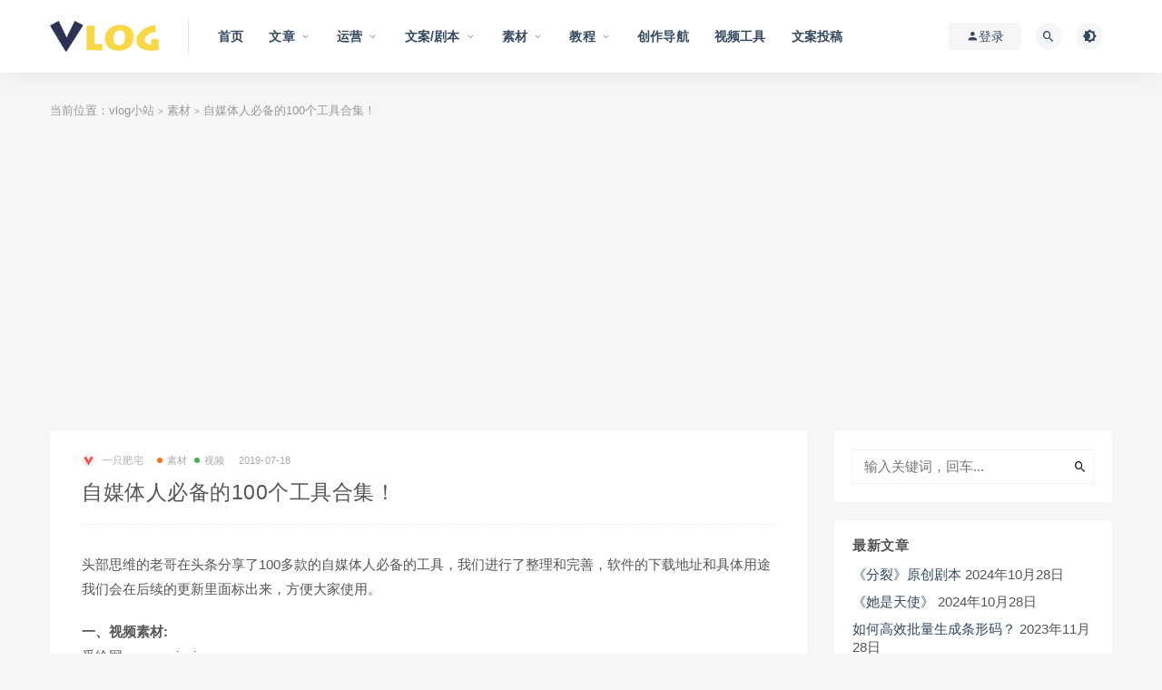

--- FILE ---
content_type: text/html; charset=UTF-8
request_url: https://www.vlogxz.com/archives/2449.html
body_size: 13502
content:
<!DOCTYPE html>
<html lang="zh-CN">
<head>
	<meta charset="UTF-8">
	<meta http-equiv="X-UA-Compatible" content="IE=edge">
	<meta name="viewport" content="width=device-width, initial-scale=1">
	<link rel="profile" href="https://gmpg.org/xfn/11">
	<link href="https://www.vlogxz.com/wp-content/uploads/2019/06/bitbug_favicon.ico" rel="icon">
  <title>自媒体人必备的100个工具合集！-vlog小站</title>

	<meta name='robots' content='max-image-preview:large' />
<link rel="amphtml" href="https://www.vlogxz.com/archives/2449.html/amp" /><meta name="generator" content="AMP for WP 1.0.77.35"/><link rel='dns-prefetch' href='//www.vlogxz.com' />
<link rel='dns-prefetch' href='//s.w.org' />
<style id='global-styles-inline-css' type='text/css'>
body{--wp--preset--color--black: #000000;--wp--preset--color--cyan-bluish-gray: #abb8c3;--wp--preset--color--white: #ffffff;--wp--preset--color--pale-pink: #f78da7;--wp--preset--color--vivid-red: #cf2e2e;--wp--preset--color--luminous-vivid-orange: #ff6900;--wp--preset--color--luminous-vivid-amber: #fcb900;--wp--preset--color--light-green-cyan: #7bdcb5;--wp--preset--color--vivid-green-cyan: #00d084;--wp--preset--color--pale-cyan-blue: #8ed1fc;--wp--preset--color--vivid-cyan-blue: #0693e3;--wp--preset--color--vivid-purple: #9b51e0;--wp--preset--gradient--vivid-cyan-blue-to-vivid-purple: linear-gradient(135deg,rgba(6,147,227,1) 0%,rgb(155,81,224) 100%);--wp--preset--gradient--light-green-cyan-to-vivid-green-cyan: linear-gradient(135deg,rgb(122,220,180) 0%,rgb(0,208,130) 100%);--wp--preset--gradient--luminous-vivid-amber-to-luminous-vivid-orange: linear-gradient(135deg,rgba(252,185,0,1) 0%,rgba(255,105,0,1) 100%);--wp--preset--gradient--luminous-vivid-orange-to-vivid-red: linear-gradient(135deg,rgba(255,105,0,1) 0%,rgb(207,46,46) 100%);--wp--preset--gradient--very-light-gray-to-cyan-bluish-gray: linear-gradient(135deg,rgb(238,238,238) 0%,rgb(169,184,195) 100%);--wp--preset--gradient--cool-to-warm-spectrum: linear-gradient(135deg,rgb(74,234,220) 0%,rgb(151,120,209) 20%,rgb(207,42,186) 40%,rgb(238,44,130) 60%,rgb(251,105,98) 80%,rgb(254,248,76) 100%);--wp--preset--gradient--blush-light-purple: linear-gradient(135deg,rgb(255,206,236) 0%,rgb(152,150,240) 100%);--wp--preset--gradient--blush-bordeaux: linear-gradient(135deg,rgb(254,205,165) 0%,rgb(254,45,45) 50%,rgb(107,0,62) 100%);--wp--preset--gradient--luminous-dusk: linear-gradient(135deg,rgb(255,203,112) 0%,rgb(199,81,192) 50%,rgb(65,88,208) 100%);--wp--preset--gradient--pale-ocean: linear-gradient(135deg,rgb(255,245,203) 0%,rgb(182,227,212) 50%,rgb(51,167,181) 100%);--wp--preset--gradient--electric-grass: linear-gradient(135deg,rgb(202,248,128) 0%,rgb(113,206,126) 100%);--wp--preset--gradient--midnight: linear-gradient(135deg,rgb(2,3,129) 0%,rgb(40,116,252) 100%);--wp--preset--duotone--dark-grayscale: url('#wp-duotone-dark-grayscale');--wp--preset--duotone--grayscale: url('#wp-duotone-grayscale');--wp--preset--duotone--purple-yellow: url('#wp-duotone-purple-yellow');--wp--preset--duotone--blue-red: url('#wp-duotone-blue-red');--wp--preset--duotone--midnight: url('#wp-duotone-midnight');--wp--preset--duotone--magenta-yellow: url('#wp-duotone-magenta-yellow');--wp--preset--duotone--purple-green: url('#wp-duotone-purple-green');--wp--preset--duotone--blue-orange: url('#wp-duotone-blue-orange');--wp--preset--font-size--small: 13px;--wp--preset--font-size--medium: 20px;--wp--preset--font-size--large: 36px;--wp--preset--font-size--x-large: 42px;}.has-black-color{color: var(--wp--preset--color--black) !important;}.has-cyan-bluish-gray-color{color: var(--wp--preset--color--cyan-bluish-gray) !important;}.has-white-color{color: var(--wp--preset--color--white) !important;}.has-pale-pink-color{color: var(--wp--preset--color--pale-pink) !important;}.has-vivid-red-color{color: var(--wp--preset--color--vivid-red) !important;}.has-luminous-vivid-orange-color{color: var(--wp--preset--color--luminous-vivid-orange) !important;}.has-luminous-vivid-amber-color{color: var(--wp--preset--color--luminous-vivid-amber) !important;}.has-light-green-cyan-color{color: var(--wp--preset--color--light-green-cyan) !important;}.has-vivid-green-cyan-color{color: var(--wp--preset--color--vivid-green-cyan) !important;}.has-pale-cyan-blue-color{color: var(--wp--preset--color--pale-cyan-blue) !important;}.has-vivid-cyan-blue-color{color: var(--wp--preset--color--vivid-cyan-blue) !important;}.has-vivid-purple-color{color: var(--wp--preset--color--vivid-purple) !important;}.has-black-background-color{background-color: var(--wp--preset--color--black) !important;}.has-cyan-bluish-gray-background-color{background-color: var(--wp--preset--color--cyan-bluish-gray) !important;}.has-white-background-color{background-color: var(--wp--preset--color--white) !important;}.has-pale-pink-background-color{background-color: var(--wp--preset--color--pale-pink) !important;}.has-vivid-red-background-color{background-color: var(--wp--preset--color--vivid-red) !important;}.has-luminous-vivid-orange-background-color{background-color: var(--wp--preset--color--luminous-vivid-orange) !important;}.has-luminous-vivid-amber-background-color{background-color: var(--wp--preset--color--luminous-vivid-amber) !important;}.has-light-green-cyan-background-color{background-color: var(--wp--preset--color--light-green-cyan) !important;}.has-vivid-green-cyan-background-color{background-color: var(--wp--preset--color--vivid-green-cyan) !important;}.has-pale-cyan-blue-background-color{background-color: var(--wp--preset--color--pale-cyan-blue) !important;}.has-vivid-cyan-blue-background-color{background-color: var(--wp--preset--color--vivid-cyan-blue) !important;}.has-vivid-purple-background-color{background-color: var(--wp--preset--color--vivid-purple) !important;}.has-black-border-color{border-color: var(--wp--preset--color--black) !important;}.has-cyan-bluish-gray-border-color{border-color: var(--wp--preset--color--cyan-bluish-gray) !important;}.has-white-border-color{border-color: var(--wp--preset--color--white) !important;}.has-pale-pink-border-color{border-color: var(--wp--preset--color--pale-pink) !important;}.has-vivid-red-border-color{border-color: var(--wp--preset--color--vivid-red) !important;}.has-luminous-vivid-orange-border-color{border-color: var(--wp--preset--color--luminous-vivid-orange) !important;}.has-luminous-vivid-amber-border-color{border-color: var(--wp--preset--color--luminous-vivid-amber) !important;}.has-light-green-cyan-border-color{border-color: var(--wp--preset--color--light-green-cyan) !important;}.has-vivid-green-cyan-border-color{border-color: var(--wp--preset--color--vivid-green-cyan) !important;}.has-pale-cyan-blue-border-color{border-color: var(--wp--preset--color--pale-cyan-blue) !important;}.has-vivid-cyan-blue-border-color{border-color: var(--wp--preset--color--vivid-cyan-blue) !important;}.has-vivid-purple-border-color{border-color: var(--wp--preset--color--vivid-purple) !important;}.has-vivid-cyan-blue-to-vivid-purple-gradient-background{background: var(--wp--preset--gradient--vivid-cyan-blue-to-vivid-purple) !important;}.has-light-green-cyan-to-vivid-green-cyan-gradient-background{background: var(--wp--preset--gradient--light-green-cyan-to-vivid-green-cyan) !important;}.has-luminous-vivid-amber-to-luminous-vivid-orange-gradient-background{background: var(--wp--preset--gradient--luminous-vivid-amber-to-luminous-vivid-orange) !important;}.has-luminous-vivid-orange-to-vivid-red-gradient-background{background: var(--wp--preset--gradient--luminous-vivid-orange-to-vivid-red) !important;}.has-very-light-gray-to-cyan-bluish-gray-gradient-background{background: var(--wp--preset--gradient--very-light-gray-to-cyan-bluish-gray) !important;}.has-cool-to-warm-spectrum-gradient-background{background: var(--wp--preset--gradient--cool-to-warm-spectrum) !important;}.has-blush-light-purple-gradient-background{background: var(--wp--preset--gradient--blush-light-purple) !important;}.has-blush-bordeaux-gradient-background{background: var(--wp--preset--gradient--blush-bordeaux) !important;}.has-luminous-dusk-gradient-background{background: var(--wp--preset--gradient--luminous-dusk) !important;}.has-pale-ocean-gradient-background{background: var(--wp--preset--gradient--pale-ocean) !important;}.has-electric-grass-gradient-background{background: var(--wp--preset--gradient--electric-grass) !important;}.has-midnight-gradient-background{background: var(--wp--preset--gradient--midnight) !important;}.has-small-font-size{font-size: var(--wp--preset--font-size--small) !important;}.has-medium-font-size{font-size: var(--wp--preset--font-size--medium) !important;}.has-large-font-size{font-size: var(--wp--preset--font-size--large) !important;}.has-x-large-font-size{font-size: var(--wp--preset--font-size--x-large) !important;}
</style>
<link rel='stylesheet' id='ppress-frontend-css'  href='https://www.vlogxz.com/wp-content/plugins/wp-user-avatar/assets/css/frontend.min.css?ver=3.2.8' type='text/css' media='all' />
<link rel='stylesheet' id='ppress-flatpickr-css'  href='https://www.vlogxz.com/wp-content/plugins/wp-user-avatar/assets/flatpickr/flatpickr.min.css?ver=3.2.8' type='text/css' media='all' />
<link rel='stylesheet' id='ppress-select2-css'  href='https://www.vlogxz.com/wp-content/plugins/wp-user-avatar/assets/select2/select2.min.css?ver=5.9.10' type='text/css' media='all' />
<link rel='stylesheet' id='external-css'  href='https://www.vlogxz.com/wp-content/themes/ripro/assets/css/external.css?ver=202007132248' type='text/css' media='all' />
<link rel='stylesheet' id='sweetalert2-css'  href='https://www.vlogxz.com/wp-content/themes/ripro/assets/css/sweetalert2.min.css?ver=202007132248' type='text/css' media='all' />
<link rel='stylesheet' id='app-css'  href='https://www.vlogxz.com/wp-content/themes/ripro/assets/css/app.css?ver=202007132248' type='text/css' media='all' />
<link rel='stylesheet' id='diy-css'  href='https://www.vlogxz.com/wp-content/themes/ripro/assets/css/diy.css?ver=202007132248' type='text/css' media='all' />
<link rel='stylesheet' id='fancybox-css'  href='https://www.vlogxz.com/wp-content/themes/ripro/assets/css/jquery.fancybox.min.css?ver=202007132248' type='text/css' media='all' />
<script type='text/javascript' src='https://www.vlogxz.com/wp-content/themes/ripro/assets/js/jquery-2.2.4.min.js?ver=2.2.4' id='jquery-js'></script>
<script type='text/javascript' src='https://www.vlogxz.com/wp-content/plugins/wp-user-avatar/assets/flatpickr/flatpickr.min.js?ver=5.9.10' id='ppress-flatpickr-js'></script>
<script type='text/javascript' src='https://www.vlogxz.com/wp-content/plugins/wp-user-avatar/assets/select2/select2.min.js?ver=5.9.10' id='ppress-select2-js'></script>
<script type='text/javascript' src='https://www.vlogxz.com/wp-content/themes/ripro/assets/js/plugins/sweetalert2.min.js?ver=202007132248' id='sweetalert2-js'></script>
<meta name="keywords" content="vlog素材,vlog视频大全,vlog转场素材,素材, 视频">
<meta name="description" content="头部思维的老哥在头条分享了100多款的自媒体人必备的工具，我们进行了整理和完善，软件的下载地址和具体用途我们会在后续的更新里面标出来，方便大家使用。  一、视频素材: 爰给网：www.aigei.com 傲视网：www.aoao365.com videezy： https://w...">
<link rel="icon" href="https://www.vlogxz.com/wp-content/uploads/2019/06/2019061510381968-150x150.png" sizes="32x32" />
<link rel="icon" href="https://www.vlogxz.com/wp-content/uploads/2019/06/2019061510381968.png" sizes="192x192" />
<link rel="apple-touch-icon" href="https://www.vlogxz.com/wp-content/uploads/2019/06/2019061510381968.png" />
<meta name="msapplication-TileImage" content="https://www.vlogxz.com/wp-content/uploads/2019/06/2019061510381968.png" />
	<!-- HTML5 shim, for IE6-8 support of HTML5 elements. All other JS at the end of file. -->
    <!--[if lt IE 9]>
      <script src="https://www.vlogxz.com/wp-content/themes/ripro/assets/js/html5shiv.js"></script>
      <script src="https://www.vlogxz.com/wp-content/themes/ripro/assets/js/respond.min.js"></script>
    <![endif]-->
          <script> $(document).ready(function() { NProgress.start(); $(window).load(function() { NProgress.done(); }); });</script>
    </head>

<body class="post-template-default single single-post postid-2449 single-format-standard  max_width navbar-sticky sidebar-right pagination-infinite_button no-off-canvas">

<div class="site">
    
<header class="site-header">
      <div class="container">
      <div class="navbar">
      <div class="logo-wrapper">
              <a href="https://www.vlogxz.com/">
          <img class="logo regular tap-logo" src="https://www.vlogxz.com/wp-content/uploads/2019/06/2019061510073256.png" data-dark="" alt="vlog小站">
        </a>
            </div>
      <div class="sep"></div>
      
      <nav class="main-menu hidden-xs hidden-sm hidden-md">
        <ul id="menu-%e7%ba%bf%e4%b8%8a%e8%8f%9c%e5%8d%95" class="nav-list u-plain-list"><li id="menu-item-114" class="menu-item menu-item-type-custom menu-item-object-custom menu-item-home menu-item-114"><a href="https://www.vlogxz.com">首页</a></li>
<li id="menu-item-110" class="menu-item menu-item-type-taxonomy menu-item-object-category menu-item-has-children menu-item-110"><a href="https://www.vlogxz.com/list">文章</a>
<ul class="sub-menu">
	<li id="menu-item-1413" class="menu-item menu-item-type-taxonomy menu-item-object-category menu-item-1413"><a href="https://www.vlogxz.com/list/anlifx">案例分析</a></li>
	<li id="menu-item-1412" class="menu-item menu-item-type-taxonomy menu-item-object-category menu-item-1412"><a href="https://www.vlogxz.com/list/yxal">营销案例</a></li>
	<li id="menu-item-111" class="menu-item menu-item-type-taxonomy menu-item-object-category menu-item-111"><a href="https://www.vlogxz.com/list/zixun">行业资讯</a></li>
	<li id="menu-item-952" class="menu-item menu-item-type-taxonomy menu-item-object-category menu-item-952"><a href="https://www.vlogxz.com/list/yejieguangdiang">业界观点</a></li>
	<li id="menu-item-951" class="menu-item menu-item-type-taxonomy menu-item-object-category menu-item-951"><a href="https://www.vlogxz.com/list/shichang">市场趋势</a></li>
</ul>
</li>
<li id="menu-item-177" class="menu-item menu-item-type-taxonomy menu-item-object-category menu-item-has-children menu-item-177"><a href="https://www.vlogxz.com/yunying">运营</a>
<ul class="sub-menu">
	<li id="menu-item-6521" class="menu-item menu-item-type-taxonomy menu-item-object-category menu-item-6521"><a href="https://www.vlogxz.com/yunying/doyinyunying">抖音运营</a></li>
	<li id="menu-item-6520" class="menu-item menu-item-type-taxonomy menu-item-object-category menu-item-6520"><a href="https://www.vlogxz.com/yunying/bzhanyunying">b站运营</a></li>
	<li id="menu-item-37158" class="menu-item menu-item-type-taxonomy menu-item-object-category menu-item-37158"><a href="https://www.vlogxz.com/yunying/xiaohonshu">小红书</a></li>
</ul>
</li>
<li id="menu-item-5048" class="menu-item menu-item-type-taxonomy menu-item-object-category menu-item-has-children menu-item-5048"><a href="https://www.vlogxz.com/juben">文案/剧本</a>
<ul class="sub-menu">
	<li id="menu-item-42728" class="menu-item menu-item-type-taxonomy menu-item-object-category menu-item-42728"><a href="https://www.vlogxz.com/juben/yulu">语录/短句</a></li>
	<li id="menu-item-37157" class="menu-item menu-item-type-taxonomy menu-item-object-category menu-item-37157"><a href="https://www.vlogxz.com/juben/wenanquan">文案圈</a></li>
	<li id="menu-item-7460" class="menu-item menu-item-type-taxonomy menu-item-object-category menu-item-7460"><a href="https://www.vlogxz.com/juben/wenan">文案技巧</a></li>
	<li id="menu-item-5049" class="menu-item menu-item-type-taxonomy menu-item-object-category menu-item-has-children menu-item-5049"><a href="https://www.vlogxz.com/juben/duanjuben">短剧本</a>
	<ul class="sub-menu">
		<li id="menu-item-7449" class="menu-item menu-item-type-taxonomy menu-item-object-category menu-item-7449"><a href="https://www.vlogxz.com/juben/duanjuben/juqing">剧情</a></li>
		<li id="menu-item-7450" class="menu-item menu-item-type-taxonomy menu-item-object-category menu-item-7450"><a href="https://www.vlogxz.com/juben/duanjuben/danren">单人</a></li>
		<li id="menu-item-7451" class="menu-item menu-item-type-taxonomy menu-item-object-category menu-item-7451"><a href="https://www.vlogxz.com/juben/duanjuben/shuangren">双人</a></li>
		<li id="menu-item-7453" class="menu-item menu-item-type-taxonomy menu-item-object-category menu-item-7453"><a href="https://www.vlogxz.com/juben/duanjuben/duoren">多人</a></li>
		<li id="menu-item-7452" class="menu-item menu-item-type-taxonomy menu-item-object-category menu-item-7452"><a href="https://www.vlogxz.com/juben/duanjuben/fanzhuan">反转</a></li>
		<li id="menu-item-7454" class="menu-item menu-item-type-taxonomy menu-item-object-category menu-item-7454"><a href="https://www.vlogxz.com/juben/duanjuben/kuazhanggayan">夸张尬演</a></li>
		<li id="menu-item-7455" class="menu-item menu-item-type-taxonomy menu-item-object-category menu-item-7455"><a href="https://www.vlogxz.com/juben/duanjuben/xiaojuben">小剧本</a></li>
		<li id="menu-item-7456" class="menu-item menu-item-type-taxonomy menu-item-object-category menu-item-7456"><a href="https://www.vlogxz.com/juben/duanjuben/%e6%90%9e%e7%ac%91">搞笑</a></li>
		<li id="menu-item-7457" class="menu-item menu-item-type-taxonomy menu-item-object-category menu-item-7457"><a href="https://www.vlogxz.com/juben/duanjuben/xiangqin">相亲</a></li>
		<li id="menu-item-7458" class="menu-item menu-item-type-taxonomy menu-item-object-category menu-item-7458"><a href="https://www.vlogxz.com/juben/duanjuben/meizhuang">美妆</a></li>
		<li id="menu-item-7459" class="menu-item menu-item-type-taxonomy menu-item-object-category menu-item-7459"><a href="https://www.vlogxz.com/juben/duanjuben/zhichang">职场</a></li>
	</ul>
</li>
	<li id="menu-item-5341" class="menu-item menu-item-type-taxonomy menu-item-object-category menu-item-5341"><a href="https://www.vlogxz.com/juben/changjuben">长剧本</a></li>
</ul>
</li>
<li id="menu-item-2479" class="menu-item menu-item-type-taxonomy menu-item-object-category current-post-ancestor current-menu-parent current-post-parent menu-item-has-children menu-item-2479"><a href="https://www.vlogxz.com/sucai">素材</a>
<ul class="sub-menu">
	<li id="menu-item-2480" class="menu-item menu-item-type-taxonomy menu-item-object-category menu-item-2480"><a href="https://www.vlogxz.com/sucai/yingyue">音乐</a></li>
	<li id="menu-item-2481" class="menu-item menu-item-type-taxonomy menu-item-object-category menu-item-2481"><a href="https://www.vlogxz.com/sucai/ruanjian">软件</a></li>
	<li id="menu-item-2482" class="menu-item menu-item-type-taxonomy menu-item-object-category current-post-ancestor current-menu-parent current-post-parent menu-item-2482"><a href="https://www.vlogxz.com/sucai/shiping">视频</a></li>
</ul>
</li>
<li id="menu-item-5375" class="menu-item menu-item-type-taxonomy menu-item-object-category menu-item-has-children menu-item-5375"><a href="https://www.vlogxz.com/jiaocheng">教程</a>
<ul class="sub-menu">
	<li id="menu-item-5376" class="menu-item menu-item-type-taxonomy menu-item-object-category menu-item-5376"><a href="https://www.vlogxz.com/jiaocheng/wenzhangjiaocheng">文章教程</a></li>
	<li id="menu-item-5377" class="menu-item menu-item-type-taxonomy menu-item-object-category menu-item-5377"><a href="https://www.vlogxz.com/jiaocheng/shipinjiaoc">视频教程</a></li>
</ul>
</li>
<li id="menu-item-5296" class="menu-item menu-item-type-custom menu-item-object-custom menu-item-5296"><a href="https://www.aewz.com/?ref=vlogxz">创作导航</a></li>
<li id="menu-item-41681" class="menu-item menu-item-type-custom menu-item-object-custom menu-item-41681"><a href="https://www.67tool.com?ref=vlogxz">视频工具</a></li>
<li id="menu-item-3081" class="menu-item menu-item-type-post_type menu-item-object-page menu-item-3081"><a href="https://www.vlogxz.com/togao">文案投稿</a></li>
</ul>      </nav>
      
      <div class="main-search">
        <form method="get" class="search-form inline" action="https://www.vlogxz.com/">
  <input type="search" class="search-field inline-field" placeholder="输入关键词，回车..." autocomplete="off" value="" name="s" required="required">
  <button type="submit" class="search-submit"><i class="mdi mdi-magnify"></i></button>
</form>        <div class="search-close navbar-button"><i class="mdi mdi-close"></i></div>
      </div>

      <div class="actions">
                  <!-- user -->
                        <div class="login-btn navbar-button"><i class="mdi mdi-account"></i> 登录</div>
                          <!-- user end -->
        <div class="search-open navbar-button"><i class="mdi mdi-magnify"></i></div>
                <div class="tap-dark navbar-button"><i class="mdi mdi-brightness-4"></i></div>
                <div class="burger"></div>
      </div>
    </div>
      </div>
  </header>

<div class="header-gap"></div>    
    <div class="site-content">
    

<div class="container">
	<div class="breadcrumbs">
	当前位置：<a href="https://www.vlogxz.com">vlog小站</a> <small>></small> <a href="https://www.vlogxz.com/sucai">素材</a> <small>></small> 自媒体人必备的100个工具合集！	</div>
	<div class="row">
		<div class="content-column col-lg-9">
			<div class="content-area">
				<main class="site-main">
					<article id="post-2449" class="article-content">
    <div class="container">
  <div class="cao_entry_header">

  <header class="entry-header">          <div class="entry-meta">
                  <span class="meta-author">
            <a>
              <img alt='一只肥宅' src='https://www.vlogxz.com/wp-content/uploads/2021/03/1615527122-845ed4a35f93de5-150x150.png' srcset='https://www.vlogxz.com/wp-content/uploads/2021/03/1615527122-845ed4a35f93de5-150x150.png 2x' class='avatar avatar-40 photo' height='40' width='40' loading='lazy'/>一只肥宅            </a>
          </span>
                  <span class="meta-category">
                          <a target="_blank" href="https://www.vlogxz.com/sucai" rel="category">
                  <i class="dot"></i>素材              </a>
                          <a target="_blank" href="https://www.vlogxz.com/sucai/shiping" rel="category">
                  <i class="dot"></i>视频              </a>
                      </span>
                  <span class="meta-date">
            <a target="_blank" href="https://www.vlogxz.com/archives/2449.html">
              <time datetime="2019-07-18T11:52:20+08:00">
                2019-07-18              </time>
            </a>
          </span>
              </div>
    
    <h1 class="entry-title">自媒体人必备的100个工具合集！</h1>  </header></div></div>  <div class="container">
    <div class="entry-wrapper">
            <div class="entry-content u-text-format u-clearfix">
        <p>头部思维的老哥在头条分享了100多款的自媒体人必备的工具，我们进行了整理和完善，软件的下载地址和具体用途我们会在后续的更新里面标出来，方便大家使用。</p>
<p><strong>一、视频素材:</strong><br />
爰给网：www.aigei.com<br />
傲视网：www.aoao365.com<br />
videezy： https://www.videezv.com<br />
FootageCrate ： https://footagecrate.com<br />
VJ师网：https://www.vjshi.Com</p>
<p><strong>二、电脑视频编辑</strong><br />
快剪辑：http://kuai.360.cn/home.html<br />
万兴神剪手：https://www.shencut.com<br />
编辑星：http://www.bianjixing.com<br />
会声会影：http://www.huishenghuiying.com.cn/xiazai.html<br />
PR<br />
AE<br />
EDIUS： http://www.ediuschina.com</p>
<p><strong>三、手机端视频编辑</strong></p>
<p>巧影：https://www.kinemaster.com<br />
万兴神剪手：https://www.shencut.com<br />
小影：http://www.xiaoving.tv<br />
彩视：http://www.coiorv.cn<br />
黑咖相机：http://www.philm.cc/zh/<br />
趣推：http://www.outui36Q.com<br />
乐秀：http://www.videoshowapp.com<br />
字说：https://www.zishuovideo.com/</p>
<p><strong>四、字幕工具</strong></p>
<p>字幕通：https://www.veekit.com/site/caption<br />
Arctime： http://arctime.org/<br />
威力导演<br />
字幕大师</p>
<p><strong>五、音频相关 </strong><br />
1、声效素材<br />
音效网：http://www.yinxiao.net/<br />
爱给网：http://www.aigei.com/<br />
sounddogs： https://www.sounddogs.com/<br />
站长素材：http://sc.chinaz.com/yinxiao/<br />
Bensound: https://www.bensound.com/<br />
Soundgator： http://www.soundgator.com/<br />
Sounds Crate： https://sfx.producttoncrate.com/<br />
2、音频编辑<br />
Adobe Audition<br />
Cool Edit Pro<br />
其他工具<br />
讯飞语音转文宇</p>
<p>六、图片编辑<br />
创客贴：https://www.chuangkit.com<br />
Fotor懒设计：https://www.fotor.com.cn/<br />
在线配色-中国色：http://zhongguose.com/<br />
图标素材<br />
阿里巴巴矢量图标库：https://www.iconfont.cn<br />
Icons8：https://icons8.com<br />
FLATIC0N： https://www.flaticon.com/<br />
二维码工具<br />
联图二维码：http://www.liantu.com/<br />
第九工厂：http://www.9thws.com/<br />
微微二维码： http://www.wwei.cn</p>
<p>数 据分 析<br />
新 榜 ：https://www.newrank.cn/<br />
西瓜数据：http://data.xiguaji.com/<br />
清博大数据：http://www.gsdata.cn/<br />
数说大数据：http://www.datastory.com.cn/<br />
友盟全域数据：https://www.umeng.Com/<br />
易撰:https://www.yizhuan5.com/<br />
热 点 指 数<br />
头条指数：https://index.toutiao.com/<br />
百度指数：http://index.baidu.com<br />
数据搜索：http://data.chongbuluo.com/</p>
<p>多平台管理<br />
新媒体管家：http://xmt.cn/index<br />
微小宝：https://www.wxb.com/<br />
简媒：http://www.ejianmedia.com/<br />
壹伴助手：https://yiban.io/</p>
<p>数据提交<br />
金数据：https://jinshuju.net/<br />
问卷网：https://www.wenjuan.com/<br />
麦克CRM：www.mikecrm.com<br />
问卷星：www.wjx.cn<br />
腾讯问卷：https://wj.qq.com</p>
<p>变现：<br />
有赞：www.youzan.com<br />
微店：https://www.weidian.com<br />
微盟：http://www.weimob.com<br />
搜狐快站：https://www.kuaizhan.com</p>
<p>社群：<br />
知识星球：https://www.zsxq.com/<br />
星球兴趣：微信小程序<br />
微信群管理：<br />
微友助手：https://www.weiyoubot.cn/<br />
微群管家：www.wqchat.com<br />
小U管家：www.xiaouguanjia.com<br />
知识变现：<br />
小鹅通：www.xiaoe-tech.com<br />
千聊：http://www.qlchat.com/<br />
荔枝微课：https://www.lizhiweike.com</p>
<p><!--This article posted by WP-JPost plugin, URL : http://www.jiloc.com/go/wp-jpost --></p>
      </div>
      <div id="pay-single-box"></div>
          <div class="entry-tags">
          <a href="https://www.vlogxz.com/archives/tag/vlog%e7%b4%a0%e6%9d%90" rel="tag">
        vlog素材      </a>
          <a href="https://www.vlogxz.com/archives/tag/vlog%e8%a7%86%e9%a2%91%e5%a4%a7%e5%85%a8" rel="tag">
        vlog视频大全      </a>
          <a href="https://www.vlogxz.com/archives/tag/vlog%e8%bd%ac%e5%9c%ba%e7%b4%a0%e6%9d%90" rel="tag">
        vlog转场素材      </a>
      </div>
<div class="article-copyright">本文由vlog小站发布，不代表vlog小站立场，转载联系作者并注明出处<br/><a href="https://www.vlogxz.com">vlog小站</a> &raquo; <a href="https://www.vlogxz.com/archives/2449.html">自媒体人必备的100个工具合集！</a></div>

<div class="article-footer">
    <div class="author-box">
    <div class="author-image">
      <img alt='一只肥宅' src='https://www.vlogxz.com/wp-content/uploads/2021/03/1615527122-845ed4a35f93de5-150x150.png' srcset='https://www.vlogxz.com/wp-content/uploads/2021/03/1615527122-845ed4a35f93de5.png 2x' class='avatar avatar-140 photo' height='140' width='140' loading='lazy'/>    </div>
    <div class="author-info">
      <h4 class="author-name">
        <a target="_blank" href="javascript:;">一只肥宅</a>
        <span class="label label-warning"><i class="fa fa-diamond"></i> SVIP</span>      </h4>
    </div>
  </div>
      <div class="xshare">
      <span class="xshare-title">分享到：</span>
                 <a href="javascript:;" title="收藏文章" etap="star" data-postid="2449" class="ripro-star"><i class="fa fa-star-o"></i></a>
            <a href="" etap="share" data-share="qq" class="share-qq"><i class="fa fa-qq"></i></a>
      <a href="" etap="share" data-share="weibo" class="share-weibo"><i class="fa fa-weibo"></i></a>
        </div>
   
</div>    </div>
  </div>
</article>


  <div class="entry-navigation">
    <nav class="article-nav">
        <span class="article-nav-prev">上一篇<br><a href="https://www.vlogxz.com/archives/2475.html" rel="prev">抖音vlog是什么意思</a></span>
        <span class="article-nav-next">下一篇<br><a href="https://www.vlogxz.com/archives/2406.html" rel="next">vlog的正确读音是什么“欧阳娜娜vlog读法”成热搜！</a></span>
    </nav>
    
  </div>

      <!-- # 标准网格模式... -->
      <div class="related-posts-grid">
        <h4 class="u-border-title">相关推荐</h4>
        <div class="row">
                     <div class="col-6 col-sm-3 col-md-3 mt-10 mb-10">
              <article class="post">
                  <div class="entry-media">
    <div class="placeholder" style="padding-bottom: 66.666666666667%;">
      <a target="_blank"  href="https://www.vlogxz.com/archives/2422.html">
        <img class="lazyload" data-src="https://www.vlogxz.com/wp-content/themes/ripro/timthumb.php?src=https://www.vlogxz.com/wp-content/uploads/2019/07/20190421155932.jpg&#038;h=200&#038;w=300&#038;zc=1&#038;a=c&#038;q=100&#038;s=1" src="[data-uri]" alt="适合做vlog的背景音乐合集！">  
      </a>
          </div>
    <div class="entry-star"><a href="javascript:;" title="收藏文章" etap="star" data-postid="2422" class="ripro-star"><i class="fa fa-star-o"></i></a></div>  </div>
                  <div class="entry-wrapper">
                  
  <header class="entry-header">    
    <h4 class="entry-title"><a target="_blank" href="https://www.vlogxz.com/archives/2422.html" title="适合做vlog的背景音乐合集！" rel="bookmark">适合做vlog的背景音乐合集！</a></h4>  </header>                </div>
              </article>
            </div>
                      <div class="col-6 col-sm-3 col-md-3 mt-10 mb-10">
              <article class="post">
                  <div class="entry-media">
    <div class="placeholder" style="padding-bottom: 66.666666666667%;">
      <a target="_blank"  href="https://www.vlogxz.com/archives/2423.html">
        <img class="lazyload" data-src="https://www.vlogxz.com/wp-content/themes/ripro/timthumb.php?src=https://www.vlogxz.com/wp-content/uploads/2019/08/20190422160755.jpg&#038;h=200&#038;w=300&#038;zc=1&#038;a=c&#038;q=100&#038;s=1" src="[data-uri]" alt="VLOG转场资源合集，素材持续更新！">  
      </a>
          </div>
    <div class="entry-star"><a href="javascript:;" title="收藏文章" etap="star" data-postid="2423" class="ripro-star"><i class="fa fa-star-o"></i></a></div>  </div>
                  <div class="entry-wrapper">
                  
  <header class="entry-header">    
    <h4 class="entry-title"><a target="_blank" href="https://www.vlogxz.com/archives/2423.html" title="VLOG转场资源合集，素材持续更新！" rel="bookmark">VLOG转场资源合集，素材持续更新！</a></h4>  </header>                </div>
              </article>
            </div>
                      <div class="col-6 col-sm-3 col-md-3 mt-10 mb-10">
              <article class="post">
                  <div class="entry-media">
    <div class="placeholder" style="padding-bottom: 66.666666666667%;">
      <a target="_blank"  href="https://www.vlogxz.com/archives/2421.html">
        <img class="lazyload" data-src="https://www.vlogxz.com/wp-content/themes/ripro/timthumb.php?src=https://www.vlogxz.com/wp-content/uploads/2019/07/3.jpg&#038;h=200&#038;w=300&#038;zc=1&#038;a=c&#038;q=100&#038;s=1" src="[data-uri]" alt="好听的VLOG背景音乐BGM推荐！">  
      </a>
          </div>
    <div class="entry-star"><a href="javascript:;" title="收藏文章" etap="star" data-postid="2421" class="ripro-star"><i class="fa fa-star-o"></i></a></div>  </div>
                  <div class="entry-wrapper">
                  
  <header class="entry-header">    
    <h4 class="entry-title"><a target="_blank" href="https://www.vlogxz.com/archives/2421.html" title="好听的VLOG背景音乐BGM推荐！" rel="bookmark">好听的VLOG背景音乐BGM推荐！</a></h4>  </header>                </div>
              </article>
            </div>
                      <div class="col-6 col-sm-3 col-md-3 mt-10 mb-10">
              <article class="post">
                  <div class="entry-media">
    <div class="placeholder" style="padding-bottom: 66.666666666667%;">
      <a target="_blank"  href="https://www.vlogxz.com/archives/2424.html">
        <img class="lazyload" data-src="https://www.vlogxz.com/wp-content/themes/ripro/timthumb.php?src=https://www.vlogxz.com/wp-content/uploads/2019/08/2019050810353332.jpg&#038;h=200&#038;w=300&#038;zc=1&#038;a=c&#038;q=100&#038;s=1" src="[data-uri]" alt="适合VLOG下载的无版权背景音乐的网站">  
      </a>
          </div>
    <div class="entry-star"><a href="javascript:;" title="收藏文章" etap="star" data-postid="2424" class="ripro-star"><i class="fa fa-star-o"></i></a></div>  </div>
                  <div class="entry-wrapper">
                  
  <header class="entry-header">    
    <h4 class="entry-title"><a target="_blank" href="https://www.vlogxz.com/archives/2424.html" title="适合VLOG下载的无版权背景音乐的网站" rel="bookmark">适合VLOG下载的无版权背景音乐的网站</a></h4>  </header>                </div>
              </article>
            </div>
                  </div>
      </div>
    
  

<div class="bottom-area">
    <div id="comments" class="comments-area">
        
        
        
        	<div id="respond" class="comment-respond">
		<h3 id="reply-title" class="comment-reply-title">发表评论 <small><a rel="nofollow" id="cancel-comment-reply-link" href="/archives/2449.html#respond" style="display:none;">取消回复</a></small></h3><p class="must-log-in">要发表评论，您必须先<a href="https://www.vlogxz.com/log-in?redirect_to=https%3A%2F%2Fwww.vlogxz.com%2Farchives%2F2449.html">登录</a>。</p>	</div><!-- #respond -->
	    </div>
</div>				</main>
			</div>
		</div>
					<div class="sidebar-column col-lg-3">
				
<aside class="widget-area">
	<div id="search-2" class="widget widget_search"><form method="get" class="search-form inline" action="https://www.vlogxz.com/">
  <input type="search" class="search-field inline-field" placeholder="输入关键词，回车..." autocomplete="off" value="" name="s" required="required">
  <button type="submit" class="search-submit"><i class="mdi mdi-magnify"></i></button>
</form></div>
		<div id="recent-posts-2" class="widget widget_recent_entries">
		<h5 class="widget-title">最新文章</h5>
		<ul>
											<li>
					<a href="https://www.vlogxz.com/archives/43526.html">《分裂》原创剧本</a>
											<span class="post-date">2024年10月28日</span>
									</li>
											<li>
					<a href="https://www.vlogxz.com/archives/43510.html">《她是天使》</a>
											<span class="post-date">2024年10月28日</span>
									</li>
											<li>
					<a href="https://www.vlogxz.com/archives/43501.html">如何高效批量生成条形码？</a>
											<span class="post-date">2023年11月28日</span>
									</li>
											<li>
					<a href="https://www.vlogxz.com/archives/43482.html">《梦:那是光怪陆离，不着实际的反现实》</a>
											<span class="post-date">2023年8月12日</span>
									</li>
											<li>
					<a href="https://www.vlogxz.com/archives/43476.html">沙漠飞鱼：美好就在身边！</a>
											<span class="post-date">2023年7月19日</span>
									</li>
											<li>
					<a href="https://www.vlogxz.com/archives/43475.html">局中局之“黄雀计划”</a>
											<span class="post-date">2023年7月19日</span>
									</li>
											<li>
					<a href="https://www.vlogxz.com/archives/43477.html">短篇故事之沙漠飞鱼</a>
											<span class="post-date">2023年6月27日</span>
									</li>
											<li>
					<a href="https://www.vlogxz.com/archives/43422.html">《保护小萝莉》</a>
											<span class="post-date">2023年4月6日</span>
									</li>
											<li>
					<a href="https://www.vlogxz.com/archives/43413.html">用王家卫的风格喝果茶</a>
											<span class="post-date">2023年3月22日</span>
									</li>
											<li>
					<a href="https://www.vlogxz.com/archives/43416.html">免费在线AI创作文案/剧本！</a>
											<span class="post-date">2023年3月22日</span>
									</li>
					</ul>

		</div><div id="tag_cloud-3" class="widget widget_tag_cloud"><h5 class="widget-title">热门标签</h5><div class="tagcloud"><a href="https://www.vlogxz.com/archives/tag/amp" class="tag-cloud-link tag-link-2299 tag-link-position-1" style="font-size: 9.75pt;" aria-label="amp (8个项目)">amp<span class="tag-link-count"> (8)</span></a>
<a href="https://www.vlogxz.com/archives/tag/vlog%e5%88%b6%e4%bd%9c" class="tag-cloud-link tag-link-37 tag-link-position-2" style="font-size: 22pt;" aria-label="vlog制作 (44个项目)">vlog制作<span class="tag-link-count"> (44)</span></a>
<a href="https://www.vlogxz.com/archives/tag/vlog%e5%88%b6%e4%bd%9c%e8%bd%af%e4%bb%b6" class="tag-cloud-link tag-link-36 tag-link-position-3" style="font-size: 16.225pt;" aria-label="vlog制作软件 (20个项目)">vlog制作软件<span class="tag-link-count"> (20)</span></a>
<a href="https://www.vlogxz.com/archives/tag/vlog%e5%89%aa%e8%be%91" class="tag-cloud-link tag-link-34 tag-link-position-4" style="font-size: 22pt;" aria-label="vlog剪辑 (44个项目)">vlog剪辑<span class="tag-link-count"> (44)</span></a>
<a href="https://www.vlogxz.com/archives/tag/vlog%e5%89%aa%e8%be%91%e8%bd%af%e4%bb%b6" class="tag-cloud-link tag-link-35 tag-link-position-5" style="font-size: 16.225pt;" aria-label="vlog剪辑软件 (20个项目)">vlog剪辑软件<span class="tag-link-count"> (20)</span></a>
<a href="https://www.vlogxz.com/archives/tag/vlog%e5%ad%a6%e4%b9%a0" class="tag-cloud-link tag-link-42 tag-link-position-6" style="font-size: 17.625pt;" aria-label="vlog学习 (24个项目)">vlog学习<span class="tag-link-count"> (24)</span></a>
<a href="https://www.vlogxz.com/archives/tag/vlog%e6%95%99%e7%a8%8b" class="tag-cloud-link tag-link-41 tag-link-position-7" style="font-size: 17.8pt;" aria-label="vlog教程 (25个项目)">vlog教程<span class="tag-link-count"> (25)</span></a>
<a href="https://www.vlogxz.com/archives/tag/vlog%e8%bd%af%e4%bb%b6" class="tag-cloud-link tag-link-33 tag-link-position-8" style="font-size: 16.225pt;" aria-label="vlog软件 (20个项目)">vlog软件<span class="tag-link-count"> (20)</span></a>
<a href="https://www.vlogxz.com/archives/tag/%e4%b8%8d%e8%a6%81" class="tag-cloud-link tag-link-268 tag-link-position-9" style="font-size: 12.55pt;" aria-label="不要 (12个项目)">不要<span class="tag-link-count"> (12)</span></a>
<a href="https://www.vlogxz.com/archives/tag/%e4%ba%ba%e7%94%9f" class="tag-cloud-link tag-link-2610 tag-link-position-10" style="font-size: 15.175pt;" aria-label="人生 (17个项目)">人生<span class="tag-link-count"> (17)</span></a>
<a href="https://www.vlogxz.com/archives/tag/%e5%88%ab%e4%ba%ba" class="tag-cloud-link tag-link-2683 tag-link-position-11" style="font-size: 15.525pt;" aria-label="别人 (18个项目)">别人<span class="tag-link-count"> (18)</span></a>
<a href="https://www.vlogxz.com/archives/tag/%e5%8a%aa%e5%8a%9b" class="tag-cloud-link tag-link-2564 tag-link-position-12" style="font-size: 8.875pt;" aria-label="努力 (7个项目)">努力<span class="tag-link-count"> (7)</span></a>
<a href="https://www.vlogxz.com/archives/tag/%e5%8a%b1%e5%bf%97" class="tag-cloud-link tag-link-2998 tag-link-position-13" style="font-size: 12.55pt;" aria-label="励志 (12个项目)">励志<span class="tag-link-count"> (12)</span></a>
<a href="https://www.vlogxz.com/archives/tag/%e5%90%8d%e5%8f%a5" class="tag-cloud-link tag-link-3102 tag-link-position-14" style="font-size: 8.875pt;" aria-label="名句 (7个项目)">名句<span class="tag-link-count"> (7)</span></a>
<a href="https://www.vlogxz.com/archives/tag/%e5%90%8d%e8%a8%80" class="tag-cloud-link tag-link-3087 tag-link-position-15" style="font-size: 9.75pt;" aria-label="名言 (8个项目)">名言<span class="tag-link-count"> (8)</span></a>
<a href="https://www.vlogxz.com/archives/tag/%e5%96%9c%e6%ac%a2" class="tag-cloud-link tag-link-316 tag-link-position-16" style="font-size: 9.75pt;" aria-label="喜欢 (8个项目)">喜欢<span class="tag-link-count"> (8)</span></a>
<a href="https://www.vlogxz.com/archives/tag/%e5%b9%b8%e7%a6%8f" class="tag-cloud-link tag-link-2653 tag-link-position-17" style="font-size: 8pt;" aria-label="幸福 (6个项目)">幸福<span class="tag-link-count"> (6)</span></a>
<a href="https://www.vlogxz.com/archives/tag/%e5%be%ae%e4%bf%a1" class="tag-cloud-link tag-link-227 tag-link-position-18" style="font-size: 10.625pt;" aria-label="微信 (9个项目)">微信<span class="tag-link-count"> (9)</span></a>
<a href="https://www.vlogxz.com/archives/tag/%e5%bf%ab%e4%b9%90" class="tag-cloud-link tag-link-2732 tag-link-position-19" style="font-size: 11.325pt;" aria-label="快乐 (10个项目)">快乐<span class="tag-link-count"> (10)</span></a>
<a href="https://www.vlogxz.com/archives/tag/%e6%84%9f%e6%81%a9" class="tag-cloud-link tag-link-2851 tag-link-position-20" style="font-size: 11.325pt;" aria-label="感恩 (10个项目)">感恩<span class="tag-link-count"> (10)</span></a>
<a href="https://www.vlogxz.com/archives/tag/%e6%84%9f%e8%b0%a2" class="tag-cloud-link tag-link-2869 tag-link-position-21" style="font-size: 8.875pt;" aria-label="感谢 (7个项目)">感谢<span class="tag-link-count"> (7)</span></a>
<a href="https://www.vlogxz.com/archives/tag/%e6%88%90%e5%8a%9f" class="tag-cloud-link tag-link-2736 tag-link-position-22" style="font-size: 14.125pt;" aria-label="成功 (15个项目)">成功<span class="tag-link-count"> (15)</span></a>
<a href="https://www.vlogxz.com/archives/tag/%e6%88%91%e4%bb%ac" class="tag-cloud-link tag-link-2777 tag-link-position-23" style="font-size: 8.875pt;" aria-label="我们 (7个项目)">我们<span class="tag-link-count"> (7)</span></a>
<a href="https://www.vlogxz.com/archives/tag/%e6%8a%96%e9%9f%b3" class="tag-cloud-link tag-link-96 tag-link-position-24" style="font-size: 21.65pt;" aria-label="抖音 (42个项目)">抖音<span class="tag-link-count"> (42)</span></a>
<a href="https://www.vlogxz.com/archives/tag/%e6%96%87%e6%a1%88" class="tag-cloud-link tag-link-334 tag-link-position-25" style="font-size: 14.65pt;" aria-label="文案 (16个项目)">文案<span class="tag-link-count"> (16)</span></a>
<a href="https://www.vlogxz.com/archives/tag/%e6%97%a9%e5%ae%89" class="tag-cloud-link tag-link-2889 tag-link-position-26" style="font-size: 8.875pt;" aria-label="早安 (7个项目)">早安<span class="tag-link-count"> (7)</span></a>
<a href="https://www.vlogxz.com/archives/tag/%e6%97%b6%e9%97%b4" class="tag-cloud-link tag-link-3076 tag-link-position-27" style="font-size: 8pt;" aria-label="时间 (6个项目)">时间<span class="tag-link-count"> (6)</span></a>
<a href="https://www.vlogxz.com/archives/tag/%e6%9c%8b%e5%8f%8b" class="tag-cloud-link tag-link-2881 tag-link-position-28" style="font-size: 9.75pt;" aria-label="朋友 (8个项目)">朋友<span class="tag-link-count"> (8)</span></a>
<a href="https://www.vlogxz.com/archives/tag/%e6%9c%8b%e5%8f%8b%e5%9c%88" class="tag-cloud-link tag-link-413 tag-link-position-29" style="font-size: 12.55pt;" aria-label="朋友圈 (12个项目)">朋友圈<span class="tag-link-count"> (12)</span></a>
<a href="https://www.vlogxz.com/archives/tag/%e6%a2%a6%e6%83%b3" class="tag-cloud-link tag-link-2744 tag-link-position-30" style="font-size: 12.025pt;" aria-label="梦想 (11个项目)">梦想<span class="tag-link-count"> (11)</span></a>
<a href="https://www.vlogxz.com/archives/tag/%e7%88%b1%e6%83%85" class="tag-cloud-link tag-link-2763 tag-link-position-31" style="font-size: 15.175pt;" aria-label="爱情 (17个项目)">爱情<span class="tag-link-count"> (17)</span></a>
<a href="https://www.vlogxz.com/archives/tag/%e7%94%9f%e5%91%bd" class="tag-cloud-link tag-link-2703 tag-link-position-32" style="font-size: 9.75pt;" aria-label="生命 (8个项目)">生命<span class="tag-link-count"> (8)</span></a>
<a href="https://www.vlogxz.com/archives/tag/%e7%94%9f%e6%b4%bb" class="tag-cloud-link tag-link-2371 tag-link-position-33" style="font-size: 8.875pt;" aria-label="生活 (7个项目)">生活<span class="tag-link-count"> (7)</span></a>
<a href="https://www.vlogxz.com/archives/tag/%e7%94%b7%e4%b8%80" class="tag-cloud-link tag-link-245 tag-link-position-34" style="font-size: 10.625pt;" aria-label="男一 (9个项目)">男一<span class="tag-link-count"> (9)</span></a>
<a href="https://www.vlogxz.com/archives/tag/%e7%94%b7%e7%94%9f" class="tag-cloud-link tag-link-271 tag-link-position-35" style="font-size: 10.625pt;" aria-label="男生 (9个项目)">男生<span class="tag-link-count"> (9)</span></a>
<a href="https://www.vlogxz.com/archives/tag/%e7%94%bb%e9%9d%a2" class="tag-cloud-link tag-link-2369 tag-link-position-36" style="font-size: 9.75pt;" aria-label="画面 (8个项目)">画面<span class="tag-link-count"> (8)</span></a>
<a href="https://www.vlogxz.com/archives/tag/%e7%9b%b4%e6%92%ad" class="tag-cloud-link tag-link-61 tag-link-position-37" style="font-size: 14.125pt;" aria-label="直播 (15个项目)">直播<span class="tag-link-count"> (15)</span></a>
<a href="https://www.vlogxz.com/archives/tag/%e7%a5%9d%e7%a6%8f" class="tag-cloud-link tag-link-2782 tag-link-position-38" style="font-size: 9.75pt;" aria-label="祝福 (8个项目)">祝福<span class="tag-link-count"> (8)</span></a>
<a href="https://www.vlogxz.com/archives/tag/%e7%bb%8f%e5%85%b8%e8%af%ad%e5%bd%95" class="tag-cloud-link tag-link-2932 tag-link-position-39" style="font-size: 12.55pt;" aria-label="经典语录 (12个项目)">经典语录<span class="tag-link-count"> (12)</span></a>
<a href="https://www.vlogxz.com/archives/tag/%e8%80%81%e5%b8%88" class="tag-cloud-link tag-link-2523 tag-link-position-40" style="font-size: 15.175pt;" aria-label="老师 (17个项目)">老师<span class="tag-link-count"> (17)</span></a>
<a href="https://www.vlogxz.com/archives/tag/%e8%87%aa%e5%b7%b1" class="tag-cloud-link tag-link-2566 tag-link-position-41" style="font-size: 19.025pt;" aria-label="自己 (29个项目)">自己<span class="tag-link-count"> (29)</span></a>
<a href="https://www.vlogxz.com/archives/tag/%e8%a7%86%e9%a2%91" class="tag-cloud-link tag-link-161 tag-link-position-42" style="font-size: 21.825pt;" aria-label="视频 (43个项目)">视频<span class="tag-link-count"> (43)</span></a>
<a href="https://www.vlogxz.com/archives/tag/%e8%af%ad%e5%bd%95" class="tag-cloud-link tag-link-2663 tag-link-position-43" style="font-size: 13.775pt;" aria-label="语录 (14个项目)">语录<span class="tag-link-count"> (14)</span></a>
<a href="https://www.vlogxz.com/archives/tag/%e8%b4%a6%e5%8f%b7" class="tag-cloud-link tag-link-269 tag-link-position-44" style="font-size: 9.75pt;" aria-label="账号 (8个项目)">账号<span class="tag-link-count"> (8)</span></a>
<a href="https://www.vlogxz.com/archives/tag/%e9%95%9c%e5%a4%b4" class="tag-cloud-link tag-link-297 tag-link-position-45" style="font-size: 8.875pt;" aria-label="镜头 (7个项目)">镜头<span class="tag-link-count"> (7)</span></a></div>
</div><div id="categories-2" class="widget widget_categories"><h5 class="widget-title">分类</h5>
			<ul>
					<li class="cat-item cat-item-148"><a href="https://www.vlogxz.com/yunying/bzhanyunying">b站运营</a> (9)
</li>
	<li class="cat-item cat-item-22"><a href="https://www.vlogxz.com/list/yejieguangdiang">业界观点</a> (72)
</li>
	<li class="cat-item cat-item-108"><a href="https://www.vlogxz.com/juben/duanjuben/juqing">剧情</a> (360)
</li>
	<li class="cat-item cat-item-150"><a href="https://www.vlogxz.com/juben/duanjuben/danren">单人</a> (18)
</li>
	<li class="cat-item cat-item-151"><a href="https://www.vlogxz.com/juben/duanjuben/shuangren">双人</a> (39)
</li>
	<li class="cat-item cat-item-109"><a href="https://www.vlogxz.com/juben/duanjuben/fanzhuan">反转</a> (61)
</li>
	<li class="cat-item cat-item-149"><a href="https://www.vlogxz.com/juben/duanjuben/duoren">多人</a> (30)
</li>
	<li class="cat-item cat-item-110"><a href="https://www.vlogxz.com/juben/duanjuben/kuazhanggayan">夸张尬演</a> (36)
</li>
	<li class="cat-item cat-item-144"><a href="https://www.vlogxz.com/juben/duanjuben/xiaojuben">小剧本</a> (26)
</li>
	<li class="cat-item cat-item-1200"><a href="https://www.vlogxz.com/yunying/xiaohonshu">小红书</a> (1)
</li>
	<li class="cat-item cat-item-21"><a href="https://www.vlogxz.com/list/shichang">市场趋势</a> (60)
</li>
	<li class="cat-item cat-item-147"><a href="https://www.vlogxz.com/yunying/doyinyunying">抖音运营</a> (20)
</li>
	<li class="cat-item cat-item-107"><a href="https://www.vlogxz.com/juben/duanjuben/%e6%90%9e%e7%ac%91">搞笑</a> (91)
</li>
	<li class="cat-item cat-item-40"><a href="https://www.vlogxz.com/jiaocheng">教程</a> (39)
</li>
	<li class="cat-item cat-item-104"><a href="https://www.vlogxz.com/juben">文案/剧本</a> (481)
</li>
	<li class="cat-item cat-item-1121"><a href="https://www.vlogxz.com/juben/wenanquan">文案圈</a> (7)
</li>
	<li class="cat-item cat-item-355"><a href="https://www.vlogxz.com/juben/wenan">文案技巧</a> (16)
</li>
	<li class="cat-item cat-item-13"><a href="https://www.vlogxz.com/list">文章</a> (217)
</li>
	<li class="cat-item cat-item-118"><a href="https://www.vlogxz.com/jiaocheng/wenzhangjiaocheng">文章教程</a> (32)
</li>
	<li class="cat-item cat-item-23"><a href="https://www.vlogxz.com/list/anlifx">案例分析</a> (82)
</li>
	<li class="cat-item cat-item-153"><a href="https://www.vlogxz.com/juben/duanjuben/xiangqin">相亲</a> (5)
</li>
	<li class="cat-item cat-item-105"><a href="https://www.vlogxz.com/juben/duanjuben">短剧本</a> (455)
</li>
	<li class="cat-item cat-item-26"><a href="https://www.vlogxz.com/sucai">素材</a> (31)
</li>
	<li class="cat-item cat-item-154"><a href="https://www.vlogxz.com/juben/duanjuben/meizhuang">美妆</a> (10)
</li>
	<li class="cat-item cat-item-152"><a href="https://www.vlogxz.com/juben/duanjuben/zhichang">职场</a> (8)
</li>
	<li class="cat-item cat-item-24"><a href="https://www.vlogxz.com/list/yxal">营销案例</a> (28)
</li>
	<li class="cat-item cat-item-1"><a href="https://www.vlogxz.com/list/zixun">行业资讯</a> (56)
</li>
	<li class="cat-item cat-item-29"><a href="https://www.vlogxz.com/sucai/shiping">视频</a> (4)
</li>
	<li class="cat-item cat-item-117"><a href="https://www.vlogxz.com/jiaocheng/shipinjiaoc">视频教程</a> (7)
</li>
	<li class="cat-item cat-item-2658"><a href="https://www.vlogxz.com/juben/yulu">语录/短句</a> (523)
</li>
	<li class="cat-item cat-item-28"><a href="https://www.vlogxz.com/sucai/ruanjian">软件</a> (23)
</li>
	<li class="cat-item cat-item-20"><a href="https://www.vlogxz.com/yunying">运营</a> (69)
</li>
	<li class="cat-item cat-item-106"><a href="https://www.vlogxz.com/juben/changjuben">长剧本</a> (8)
</li>
	<li class="cat-item cat-item-27"><a href="https://www.vlogxz.com/sucai/yingyue">音乐</a> (7)
</li>
			</ul>

			</div></aside>			</div>
			</div>
</div>


</div><!-- end sitecoent --> 

	
	<footer class="site-footer">
		<div class="container">
			
			<div class="footer-widget">
    <div class="row">
        <div class="col-xs-12 col-sm-6 col-md-3 widget--about">
            <div class="widget--content">
                <div class="footer--logo mb-20">
                    <img class="tap-logo" src="https://www.vlogxz.com/wp-content/uploads/2019/06/2019061510073256.png" data-dark="https://www.vlogxz.com/wp-content/uploads/2019/06/2019061510073256.png" alt="vlog小站">
                </div>
                <p class="mb-10">致力打造良好的短视频交流社区</p>
            </div>
        </div>
        <!-- .col-md-2 end -->
        <div class="col-xs-12 col-sm-3 col-md-2 col-md-offset-1 widget--links">
            <div class="widget--title">
                <h5></h5>
            </div>
            <div class="widget--content">
                <ul class="list-unstyled mb-0">
                                    </ul>
            </div>
        </div>
        <!-- .col-md-2 end -->
        <div class="col-xs-12 col-sm-3 col-md-2 widget--links">
            <div class="widget--title">
                <h5></h5>
            </div>
            <div class="widget--content">
                <ul class="list-unstyled mb-0">
                                    </ul>
            </div>
        </div>
        <!-- .col-md-2 end -->
        <div class="col-xs-12 col-sm-12 col-md-4 widget--newsletter">
            <div class="widget--title">
                <h5>快速搜索</h5>
            </div>
            <div class="widget--content">
                <form class="newsletter--form mb-30" action="https://www.vlogxz.com/" method="get">
                    <input type="text" class="form-control" name="s" placeholder="关键词">
                    <button type="submit"><i class="fa fa-arrow-right"></i></button>
                </form>
                <h6></h6>
            </div>
        </div>

    </div>
</div>								</div>
	</footer>
	
<div class="rollbar">
	
	<div class="rollbar-item" etap="to_full" title="全屏页面"><i class="fa fa-arrows-alt"></i></div>

	
	    <div class="rollbar-item tap-dark" etap="tap-dark" title="夜间模式"><i class="mdi mdi-brightness-4"></i></div>
    	<div class="rollbar-item" etap="to_top" title="返回顶部"><i class="fa fa-angle-up"></i></div>
</div>

<div class="dimmer"></div>

    <div id="popup-signup" class="popup-signup fade" style="display: none;">
    <div class="register-login-modal" role="document">
        <div class="modal-content">
            <div class="modal-body">
                <img class="popup-logo" src="https://www.vlogxz.com/wp-content/uploads/2019/06/2019061510073256.png" data-dark="https://www.vlogxz.com/wp-content/uploads/2019/06/2019061510073256.png" alt="vlog小站">
                    <!-- Nav tabs -->
                    <ul class="nav nav-tabs">
                        <li class="active"><a href="#login" data-toggle="login">登录</a>
                        </li>
                        <li><a href="#signup" data-toggle="signup">注册</a>
                        </li>
                    </ul>
                    <!-- Tab panes -->
                    <div class="tab-content">
                        <div class="tab-pane fade in active" id="login">
                            <div class="signup-form-container text-center">
                                <form class="mb-0">
                                                                                                                <div class="form-group">
                                            <input type="text" class="form-control" name="username" placeholder="*用户名或邮箱">
                                        </div>
                                        <div class="form-group">
                                            <input type="password" class="form-control" name="password" placeholder="*密码">
                                        </div>
                                        <button type="button" class="go-login btn btn--primary btn--block"><i class="fa fa-bullseye"></i> 安全登录</button> 
                                        <!-- <a href="#" class="forget-password">忘记密码?</a> -->
                                                                    </form>
                                <!-- form  end -->
                            </div>
                            <!-- .signup-form end -->
                        </div>
                        <div class="tab-pane fade in" id="signup">
                            <form class="mb-0">
                                                                                                    <div class="form-group">
                                        <input type="text" class="form-control" name="user_name" placeholder="输入英文用户名">
                                    </div>
                                    <!-- .form-group end -->
                                    <div class="form-group">
                                        <input type="email" class="form-control" name="user_email" placeholder="绑定邮箱">
                                    </div>
                                    <!-- .form-group end -->
                                    <div class="form-group">
                                        <input type="password" class="form-control" name="user_pass" placeholder="密码最小长度为6">
                                    </div>
                                    <div class="form-group">
                                        <input type="password" class="form-control" name="user_pass2" placeholder="再次输入密码">
                                    </div>
                                                                        <div class="form-group">
                                        <div class="input-group">
                                          <input type="text" class="form-control" name="captcha" placeholder="邮箱验证码">
                                          <span class="input-group-btn">
                                            <button class="go-captcha_email btn btn--secondary" type="button">发送验证码</button>
                                          </span>
                                        </div>
                                    </div>
                                                                        <button type="button" class="go-register btn btn--primary btn--block"><i class="fa fa-bullseye"></i> 立即注册</button>
                                                                
                            </form>
                            <!-- form  end -->
                        </div>
                    </div>
                    <a target="_blank" href="https://www.vlogxz.com/wp-login.php?action=lostpassword" class="rest-password">忘记密码？</a>
            </div>
            <!-- /.modal-content -->
        </div>
        <!-- /.modal-dialog -->
    </div>
    <!-- /.modal -->
</div>


<div class="off-canvas">
  <div class="canvas-close"><i class="mdi mdi-close"></i></div>
  <div class="logo-wrapper">
      <a href="https://www.vlogxz.com/">
      <img class="logo regular" src="https://www.vlogxz.com/wp-content/uploads/2019/06/2019061510073256.png" alt="vlog小站">
    </a>
    </div>
  <div class="mobile-menu hidden-lg hidden-xl"></div>
  <aside class="widget-area">
      </aside>
</div>
<script>
    console.log("SQL 请求数：84");
    console.log("页面生成耗时： 0.26755");
</script>


<!-- Global site tag (gtag.js) - Google Analytics -->
<script async src="https://www.googletagmanager.com/gtag/js?id=G-ZFC3JPJCLE"></script>
<script data-ad-client="ca-pub-5589121902188546" async src="https://pagead2.googlesyndication.com/pagead/js/adsbygoogle.js"></script>
<!-- Global site tag (gtag.js) - Google Analytics -->
<script async src="https://www.googletagmanager.com/gtag/js?id=G-ZFC3JPJCLE"></script>
<script type="text/javascript">
    (function(c,l,a,r,i,t,y){
        c[a]=c[a]||function(){(c[a].q=c[a].q||[]).push(arguments)};
        t=l.createElement(r);t.async=1;t.src="https://www.clarity.ms/tag/"+i;
        y=l.getElementsByTagName(r)[0];y.parentNode.insertBefore(t,y);
    })(window, document, "clarity", "script", "brqfaqdzdc");
</script>
<script type='text/javascript' id='ppress-frontend-script-js-extra'>
/* <![CDATA[ */
var pp_ajax_form = {"ajaxurl":"https:\/\/www.vlogxz.com\/wp-admin\/admin-ajax.php","confirm_delete":"Are you sure?","deleting_text":"Deleting...","deleting_error":"An error occurred. Please try again.","nonce":"821a5d7beb","disable_ajax_form":"false"};
/* ]]> */
</script>
<script type='text/javascript' src='https://www.vlogxz.com/wp-content/plugins/wp-user-avatar/assets/js/frontend.min.js?ver=3.2.8' id='ppress-frontend-script-js'></script>
<script type='text/javascript' src='https://www.vlogxz.com/wp-content/themes/ripro/assets/js/plugins.js?ver=202007132248' id='plugins-js'></script>
<script type='text/javascript' id='app-js-extra'>
/* <![CDATA[ */
var caozhuti = {"site_name":"vlog\u5c0f\u7ad9","home_url":"https:\/\/www.vlogxz.com","ajaxurl":"https:\/\/www.vlogxz.com\/wp-admin\/admin-ajax.php","is_singular":"1","tencent_captcha":{"is":"","appid":""},"infinite_load":"\u52a0\u8f7d\u66f4\u591a","infinite_loading":"<i class=\"fa fa-spinner fa-spin\"><\/i> \u52a0\u8f7d\u4e2d...","site_notice":{"is":"0","color":"rgb(33, 150, 243)","html":"<div class=\"notify-content\"><h3>\u91cd\u8981\u516c\u544a<\/h3><div>\u975e\u5e38\u611f\u8c22\u5404\u4f4d\u7528\u6237\u4e00\u76f4\u4ee5\u6765\u7684\u652f\u6301\u3002\u4e3a\u4e86\u6253\u9020\u66f4\u597d\u7684vlog\u793e\u533a\uff0c\u4ee5\u53ca\u7528\u6237\u4f53\u9a8c\uff0c\u4ece\u4e0b\u5468\u4e00\u5f00\u59cb\u6211\u4eec\u9700\u8981\u628avlog\u5c0f\u7ad9\u5907\u6848\u56de\u56fd\u5185\u3002\u5907\u6848\u671f\u95f4\u9884\u8ba1\u4f1a\u95ed\u7ad97-14\u4e2a\u5de5\u4f5c\u65e5\u3002\u5907\u6848\u901a\u8fc7\u6211\u4eec\u4f1a\u7b2c\u4e00\u65f6\u95f4\u5f00\u653e\u3002\u5bf9\u5927\u5bb6\u7684\u4f7f\u7528\u5e26\u6765\u4e0d\u4fbf\u6df1\u611f\u62b1\u6b49\u3002\u60a8\u53ef\u4ee5\u626b\u63cf\u9996\u9875\u53f3\u8fb9\u5fae\u4fe1\u7fa4\u4e8c\u7ef4\u7801\u83b7\u5f97\u6700\u65b0\u52a8\u6001\u3002\u61a8\u61a8\u7ad9\u957f\u5728\u6b64 \u81f4\u656c\uff01\uff01\uff01<\/div><\/div>"},"pay_type_html":{"html":"<div class=\"pay-button-box\"><\/div><p style=\"font-size: 13px; padding: 0; margin: 0;\">\u514d\u8d39\u6216SVIP\u514d\u8d39\u8d44\u6e90\u4ec5\u9650\u4f59\u989d\u652f\u4ed8<\/p>","alipay":0,"weixinpay":0}};
/* ]]> */
</script>
<script type='text/javascript' src='https://www.vlogxz.com/wp-content/themes/ripro/assets/js/app.js?ver=202007132248' id='app-js'></script>
<script type='text/javascript' src='https://www.vlogxz.com/wp-content/themes/ripro/assets/js/plugins/jquery.fancybox.min.js?ver=202007132248' id='fancybox-js'></script>
<script type='text/javascript' src='https://www.vlogxz.com/wp-includes/js/comment-reply.min.js?ver=5.9.10' id='comment-reply-js'></script>

</body>
</html><!-- WP Super Cache is installed but broken. The constant WPCACHEHOME must be set in the file wp-config.php and point at the WP Super Cache plugin directory. -->

--- FILE ---
content_type: text/html; charset=utf-8
request_url: https://www.google.com/recaptcha/api2/aframe
body_size: 267
content:
<!DOCTYPE HTML><html><head><meta http-equiv="content-type" content="text/html; charset=UTF-8"></head><body><script nonce="0Fr4nYEI-Fip8UN5x3LP5w">/** Anti-fraud and anti-abuse applications only. See google.com/recaptcha */ try{var clients={'sodar':'https://pagead2.googlesyndication.com/pagead/sodar?'};window.addEventListener("message",function(a){try{if(a.source===window.parent){var b=JSON.parse(a.data);var c=clients[b['id']];if(c){var d=document.createElement('img');d.src=c+b['params']+'&rc='+(localStorage.getItem("rc::a")?sessionStorage.getItem("rc::b"):"");window.document.body.appendChild(d);sessionStorage.setItem("rc::e",parseInt(sessionStorage.getItem("rc::e")||0)+1);localStorage.setItem("rc::h",'1769125989458');}}}catch(b){}});window.parent.postMessage("_grecaptcha_ready", "*");}catch(b){}</script></body></html>